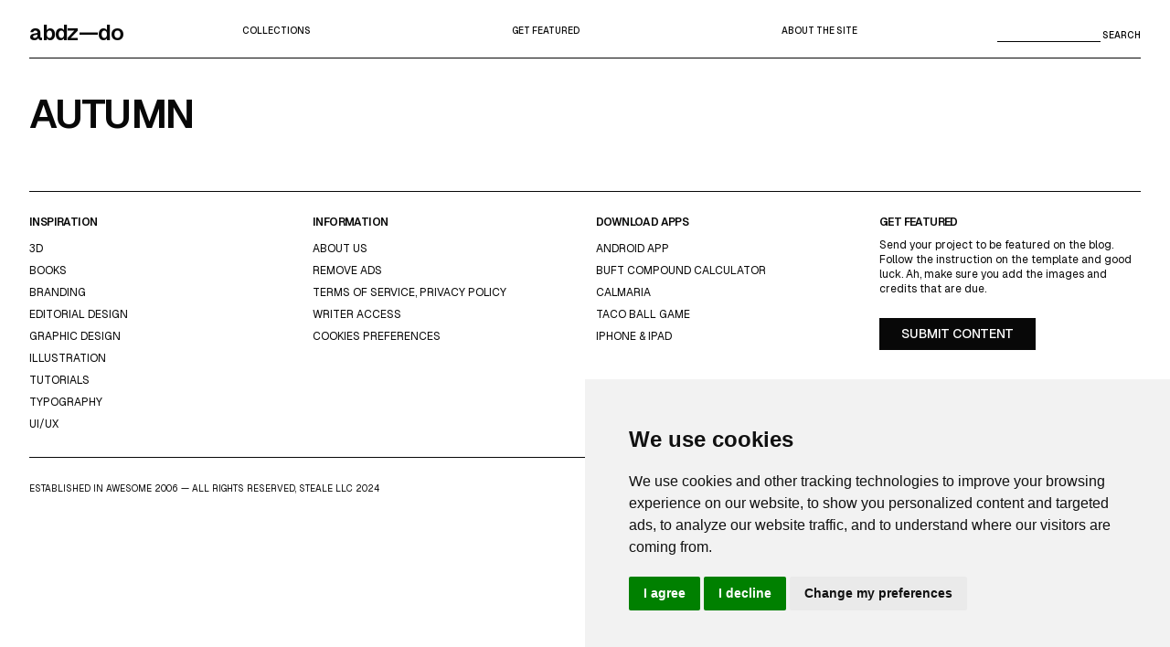

--- FILE ---
content_type: text/html; charset=UTF-8
request_url: https://abduzeedo.com/tags/autumn
body_size: 5034
content:
<!DOCTYPE html>
<html lang="en" dir="ltr">
  <head>
    <meta charset="utf-8" />
<link rel="shortlink" href="https://abduzeedo.com/" />
<meta name="robots" content="index, follow" />
<meta name="generator" content="Drupal 10.4.0" />
<meta name="original-source" content="https://abduzeedo.com/taxonomy/term/15936" />
<meta name="google" content="Uhed6mKjyuWBeQoB_kmdqgr65D6nZHlYn-vdQm8KvRU" />
<meta name="referrer" content="no-referrer" />
<meta name="Generator" content="Drupal 10 (https://www.drupal.org)" />
<meta name="MobileOptimized" content="width" />
<meta name="HandheldFriendly" content="true" />
<meta name="viewport" content="width=device-width, initial-scale=1.0" />
<link rel="icon" href="/sites/default/files/favicon_4.ico" type="image/vnd.microsoft.icon" />
<link rel="alternate" type="application/rss+xml" title="autumn" href="https://abduzeedo.com/taxonomy/term/15936/feed" />

    <title>autumn | abdz—do</title>
    <link rel="stylesheet" media="all" href="/sites/default/files/css/css_mioBz3yxgMhKRJfPFuqW3ID3B4EARmVD7tHwsLPadCQ.css?delta=0&amp;language=en&amp;theme=abdz_2025&amp;include=eJxNjNsKgCAQBX9INIS-R9Y8dEFb2LWbXx8URC_DzMtQTC34zvcuksLQlwWqNEINLXSGzJQg7ue2TsIxQszAAreyFMpzg9FLK8q722cc6h7awmnLuAHj9ynA" />
<link rel="stylesheet" media="all" href="/sites/default/files/css/css_5wMXINAm6bQgtIQkWz0c0d6-o-sNqYC6mGH9quh4YNM.css?delta=1&amp;language=en&amp;theme=abdz_2025&amp;include=eJxNjNsKgCAQBX9INIS-R9Y8dEFb2LWbXx8URC_DzMtQTC34zvcuksLQlwWqNEINLXSGzJQg7ue2TsIxQszAAreyFMpzg9FLK8q722cc6h7awmnLuAHj9ynA" />
<link rel="stylesheet" media="all" href="https://cdn.jsdelivr.net/npm/glightbox/dist/css/glightbox.min.css" />
<link rel="stylesheet" media="all" href="/sites/default/files/css/css_mUid7CFLEoKA3GD7NvhRSVukMQIhOD1QahxufaF7EFY.css?delta=3&amp;language=en&amp;theme=abdz_2025&amp;include=eJxNjNsKgCAQBX9INIS-R9Y8dEFb2LWbXx8URC_DzMtQTC34zvcuksLQlwWqNEINLXSGzJQg7ue2TsIxQszAAreyFMpzg9FLK8q722cc6h7awmnLuAHj9ynA" />

    
  </head>
  <body class="path-taxonomy">
        <a href="#main-content" class="visually-hidden focusable skip-link">
      Skip to main content
    </a>
    
      <div class="dialog-off-canvas-main-canvas" data-off-canvas-main-canvas>
    <div class="layout-container">

  <header role="banner">
    
    
    <div id="block-abdz-2025-branding" class="block block-system block-system-branding-block">
  
    
          <h1 class="site-name">
      <a href="/index.php/" rel="home">abdz—do</a>
    </h1>
    </div>
<nav role="navigation" aria-labelledby="block-abdz-2025-mainmenu-menu" id="block-abdz-2025-mainmenu" class="block block-menu navigation menu--main-menu">
            
  <h2 class="visually-hidden" id="block-abdz-2025-mainmenu-menu">Main menu</h2>
  

        
              <ul class="menu">
                    <li class="menu-item">
        <span>Collections</span>
              </li>
                <li class="menu-item">
        <a href="/index.php/submit-content" data-drupal-link-system-path="node/86955">Get featured</a>
              </li>
                <li class="menu-item">
        <a href="/index.php/about" data-drupal-link-system-path="node/3">about the site</a>
              </li>
        </ul>
  


  </nav>
<div class="search-block-form block block-search container-inline" data-drupal-selector="search-block-form" id="block-abdz-2025-search-form" role="search">
  
          
      <form action="/index.php/search/node" method="get" id="search-block-form" accept-charset="UTF-8">
  <div class="js-form-item form-item js-form-type-search form-type-search js-form-item-keys form-item-keys form-no-label">
      <label for="edit-keys" class="visually-hidden">Search</label>
        <input title="Enter the terms you wish to search for." data-drupal-selector="edit-keys" type="search" id="edit-keys" name="keys" value="" size="15" maxlength="128" class="form-search" />

        </div>
<input data-drupal-selector="edit-submit" type="submit" id="edit-submit" value="Search" class="button js-form-submit form-submit" />


</form>

  </div>

  

    <span class="close_menu"></span>
  </header>

  

  

  
    <div data-drupal-messages-fallback class="hidden"></div>

  


  

  <main role="main">
    <a id="main-content" tabindex="-1"></a>
      
    <div id="block-abdz-2025-page-title" class="block block-core block-page-title-block">
  
    
      
  <h1 class="page-title">
  autumn
  </h1>


  </div>
<div id="block-abdz-2025-system-main" class="block block-system block-system-main-block">
  
    
      <div class="view view-taxonomy-term view-id-taxonomy_term view-display-id-page_1 js-view-dom-id-5481fda055744b807fce58dc72a5073ee9d58b2fa86c59a01b4e689b0cdf261b">
  
    
      
  
      
              <div class="feed-icons">
      <a href="https://abduzeedo.com/taxonomy/term/15936/feed" class="feed-icon">
  Subscribe to autumn
</a>

    </div>
  </div>


  </div>
<div id="block-abdz-2025-googleadsensecode" class="block block-block-content block-block-content1e2ecfc3-9af2-428d-ae25-a80d7200378b">
  
    
      
                  <script async src="https://pagead2.googlesyndication.com/pagead/js/adsbygoogle.js?client=ca-pub-7715786646668436"
     crossorigin="anonymous"></script>
            
  </div>

  


    
  </main>

      <footer role="contentinfo">
      
    <nav role="navigation" aria-labelledby="block-abdz-2025-collectionsmenu-menu" id="block-abdz-2025-collectionsmenu" class="block block-menu navigation menu--collections">
      
  <h2 id="block-abdz-2025-collectionsmenu-menu">Inspiration</h2>
  

        
              <ul class="menu">
                    <li class="menu-item">
        <a href="/index.php/tags/3d" data-drupal-link-system-path="taxonomy/term/12306">3d</a>
              </li>
                <li class="menu-item">
        <a href="/index.php/tags/book-suggestion" data-drupal-link-system-path="taxonomy/term/14417">Books</a>
              </li>
                <li class="menu-item">
        <a href="/index.php/tags/branding" data-drupal-link-system-path="taxonomy/term/12988">Branding</a>
              </li>
                <li class="menu-item">
        <a href="/index.php/tags/editorial-design" data-drupal-link-system-path="taxonomy/term/13745">Editorial Design</a>
              </li>
                <li class="menu-item">
        <a href="/index.php/tags/graphic-design" data-drupal-link-system-path="taxonomy/term/12332">graphic design</a>
              </li>
                <li class="menu-item">
        <a href="/index.php/tags/illustration" data-drupal-link-system-path="taxonomy/term/12325">Illustration</a>
              </li>
                <li class="menu-item">
        <a href="/index.php/tutorial" data-drupal-link-system-path="taxonomy/term/12326">Tutorials</a>
              </li>
                <li class="menu-item">
        <a href="/index.php/tags/typography" data-drupal-link-system-path="taxonomy/term/12345">typography</a>
              </li>
                <li class="menu-item">
        <a href="/index.php/tags/ux" data-drupal-link-system-path="taxonomy/term/15265">UI/UX</a>
              </li>
        </ul>
  


  </nav>
<nav role="navigation" aria-labelledby="block-abdz-2025-main-menu-menu" id="block-abdz-2025-main-menu" class="block block-menu navigation menu--main">
      
  <h2 id="block-abdz-2025-main-menu-menu">Information</h2>
  

        
              <ul class="menu">
                    <li class="menu-item">
        <a href="/about" data-drupal-link-system-path="node/3">about us</a>
              </li>
                <li class="menu-item">
        <a href="/abduzeedo-premium-no-ads-just-inspiration" data-drupal-link-system-path="node/87505">Remove ads</a>
              </li>
                <li class="menu-item">
        <a href="https://abduzeedo.com/terms-service-and-privacy-policy">Terms of Service, Privacy Policy</a>
              </li>
                <li class="menu-item">
        <a href="/user/login" data-drupal-link-system-path="user/login">Writer access</a>
              </li>
                <li class="menu-item">
        <span>Cookies Preferences</span>
              </li>
        </ul>
  


  </nav>
<nav role="navigation" aria-labelledby="block-abdz-2025-nativeapps-menu" id="block-abdz-2025-nativeapps" class="block block-menu navigation menu--native-apps">
      
  <h2 id="block-abdz-2025-nativeapps-menu">Download Apps</h2>
  

        
              <ul class="menu">
                    <li class="menu-item">
        <a href="https://play.google.com/store/apps/details?id=com.abdz.app&amp;hl=en_US">Android App</a>
              </li>
                <li class="menu-item">
        <a href="https://apps.apple.com/us/app/buft/id6475358905">Buft Compound Calculator</a>
              </li>
                <li class="menu-item">
        <a href="https://calmaria.app/">Calmaria</a>
              </li>
                <li class="menu-item">
        <a href="https://apps.apple.com/us/app/tacoball/id6447452933">Taco Ball Game</a>
              </li>
                <li class="menu-item">
        <a href="https://apps.apple.com/us/app/abdz-do/id1555948560">iPhone &amp; iPad </a>
              </li>
        </ul>
  


  </nav>
<div id="block-abdz-2025-getfeatured" class="block block-block-content block-block-content18e56860-ceb9-4985-8f92-073e308d395a">
  
      <h2>Get Featured</h2>
    
      
                  <p>Send your project to be featured on the blog. Follow the instruction on the template and good luck. Ah, make sure you add the images and credits that are due.</p>
<p class="cta"><a href="https://abduzeedo.com/submit-content">Submit content</a></p>

            
  </div>
<div id="block-abdz-2025-credits" class="block block-block-content block-block-contenta53c0116-abb2-485b-918e-1822651cb948">
  
    
      
                  <div class="credits"><span>established in awesome 2006 —&nbsp;All rights reserved, steale LLC 2024</span></div>
<ul class="social-links">
<li class="field--name-field-behance"><a href="http://behance.com/abduzeedo">Behance</a></li>
<li class="field--name-field-behance"><a href="http://behance.com/abduzeedo">Blue Sky</a></li>
<li class="field--name-field-instagram"><a href="http://instagram.com/abduzeedo">Instagram</a></li>
<li class="field--name-field-facebook"><a href="https://www.linkedin.com/company/abdz">LinkedIn</a></li>
<li class="field--name-field-tw"><a href="http://x.com/abduzeedo">X</a></li>
<li><a href="#" id="open_preferences_center">Cookies preferences</a></li>
</ul>

            
  </div>

  

    </footer>
  
</div>
  </div>

    
    <script type="application/json" data-drupal-selector="drupal-settings-json">{"path":{"baseUrl":"\/","pathPrefix":"","currentPath":"taxonomy\/term\/15936","currentPathIsAdmin":false,"isFront":false,"currentLanguage":"en"},"pluralDelimiter":"\u0003","suppressDeprecationErrors":true,"ajaxPageState":{"libraries":"eJxNjFsKgDAMBC9UrBQ8j6Tt4oPGQFKfpxcUxJ9lZj6WYr760IbORzI4-jStVoV_gWFGA8zRTEdfhDLU_7ipo0qMUJdE4RdRpjJdcHZaBb__24Td_LMNS14LbpW1L38","theme":"abdz_2025","theme_token":null},"ajaxTrustedUrl":{"\/index.php\/search\/node":true},"ajaxLoader":{"markup":"\u003Cdiv class=\u0022ajax-throbber sk-flow\u0022\u003E\n              \u003Cdiv class=\u0022sk-flow-dot\u0022\u003E\u003C\/div\u003E\n              \u003Cdiv class=\u0022sk-flow-dot\u0022\u003E\u003C\/div\u003E\n              \u003Cdiv class=\u0022sk-flow-dot\u0022\u003E\u003C\/div\u003E\n            \u003C\/div\u003E","hideAjaxMessage":false,"alwaysFullscreen":true,"throbberPosition":"body"},"user":{"uid":0,"permissionsHash":"3c4cb068149307d46f1c940e78dad8ed4b36a61394e0fb318d4b50af4ea1a054"}}</script>
<script src="/sites/default/files/js/js_JIlvCPgRwWgp_xvp5-IXw--IU1HxxNUxRbgQuhc5tzA.js?scope=footer&amp;delta=0&amp;language=en&amp;theme=abdz_2025&amp;include=eJxLTEqpijcyMDLVTy4tLsnP1UnMSqyIz8lPTEkt0kdi65VkFOUnJaUWAQC78BJp"></script>
<script src="/themes/custom/abdz_2025/js/prism.js?v=10.5.1"></script>
<script src="https://cdnjs.cloudflare.com/ajax/libs/gsap/3.8.0/gsap.min.js"></script>
<script src="https://cdn.jsdelivr.net/gh/mcstudios/glightbox/dist/js/glightbox.min.js"></script>
<script src="/themes/custom/abdz_2025/js/main.js?v=10.5.1"></script>
<script src="/sites/default/files/js/js_d_j_RwHOJh0Ntz_GvjyFAAbhSOPKNxZYCyYAEjOygmw.js?scope=footer&amp;delta=5&amp;language=en&amp;theme=abdz_2025&amp;include=eJxLTEqpijcyMDLVTy4tLsnP1UnMSqyIz8lPTEkt0kdi65VkFOUnJaUWAQC78BJp"></script>

    <div class="grid">
            <span></span>
          <span></span>
          <span></span>
          <span></span>
          <span></span>
          <span></span>
          <span></span>
          <span></span>
          <span></span>
          <span></span>
          <span></span>
          <span></span>
          <span></span>
          <span></span>
          <span></span>
          <span></span>
        </div>
     <script>
  window.dataLayer = window.dataLayer || [];
  function gtag() {
    dataLayer.push(arguments);
  }
  gtag("consent", "default", {
    ad_user_data: "denied",
    ad_personalization: "denied",
    ad_storage: "denied",
    analytics_storage: "denied",
    wait_for_update: 500,
  });
  dataLayer.push({ "gtm.start": new Date().getTime(), event: "gtm.js" });
</script>
<!-- Cookie Consent by TermsFeed https://www.TermsFeed.com -->
<script
  type="text/javascript"
  src="https://www.termsfeed.com/public/cookie-consent/4.1.0/cookie-consent.js"
  charset="UTF-8"
></script>
<script type="text/javascript" charset="UTF-8">
  document.addEventListener("DOMContentLoaded", function () {
    cookieconsent.run({
      notice_banner_type: "simple",
      consent_type: "express",
      palette: "light",
      language: "en",
      page_load_consent_levels: ["strictly-necessary"],
      notice_banner_reject_button_hide: false,
      preferences_center_close_button_hide: false,
      page_refresh_confirmation_buttons: false,
      website_name: "abduzeedo",
      website_privacy_policy_url:
        "https://abduzeedo.com/terms-service-and-privacy-policy",
      
      callbacks: {
        "scripts_specific_loaded": (level) => {
          switch(level) {
            case 'targeting':
              gtag('consent', 'update', {
                'ad_storage': 'granted',
                'ad_user_data': 'granted',
                'ad_personalization': 'granted',
                'analytics_storage': 'granted'
              });
              break;
          }
        }
      },
      callbacks_force: true,
    });
  });
</script>
<!-- abdz -->
<script
  type="text/plain"
  data-cookie-consent="targeting"
  async
  src="https://www.googletagmanager.com/gtag/js?id=G-YV82GR1HD5"
></script>


<script type="text/plain" data-cookie-consent="targeting">
  window.dataLayer = window.dataLayer || [];
  function gtag(){dataLayer.push(arguments);}
  gtag('js', new Date());

  gtag('config', 'G-YV82GR1HD5');
</script>
<!-- end of abdz-->
<noscript
  >Free cookie consent management tool by
  <a href="https://www.termsfeed.com/">TermsFeed</a></noscript
>
<!-- End Cookie Consent by TermsFeed https://www.TermsFeed.com -->
<!-- Below is the link that users can use to open Preferences Center to change their preferences. Do not modify the ID parameter. Place it where appropriate, style it as needed. -->
  </body>
</html>



--- FILE ---
content_type: text/html; charset=utf-8
request_url: https://www.google.com/recaptcha/api2/aframe
body_size: 266
content:
<!DOCTYPE HTML><html><head><meta http-equiv="content-type" content="text/html; charset=UTF-8"></head><body><script nonce="ze-q-dFmuUx1eXFQRi2ysg">/** Anti-fraud and anti-abuse applications only. See google.com/recaptcha */ try{var clients={'sodar':'https://pagead2.googlesyndication.com/pagead/sodar?'};window.addEventListener("message",function(a){try{if(a.source===window.parent){var b=JSON.parse(a.data);var c=clients[b['id']];if(c){var d=document.createElement('img');d.src=c+b['params']+'&rc='+(localStorage.getItem("rc::a")?sessionStorage.getItem("rc::b"):"");window.document.body.appendChild(d);sessionStorage.setItem("rc::e",parseInt(sessionStorage.getItem("rc::e")||0)+1);localStorage.setItem("rc::h",'1764366427760');}}}catch(b){}});window.parent.postMessage("_grecaptcha_ready", "*");}catch(b){}</script></body></html>